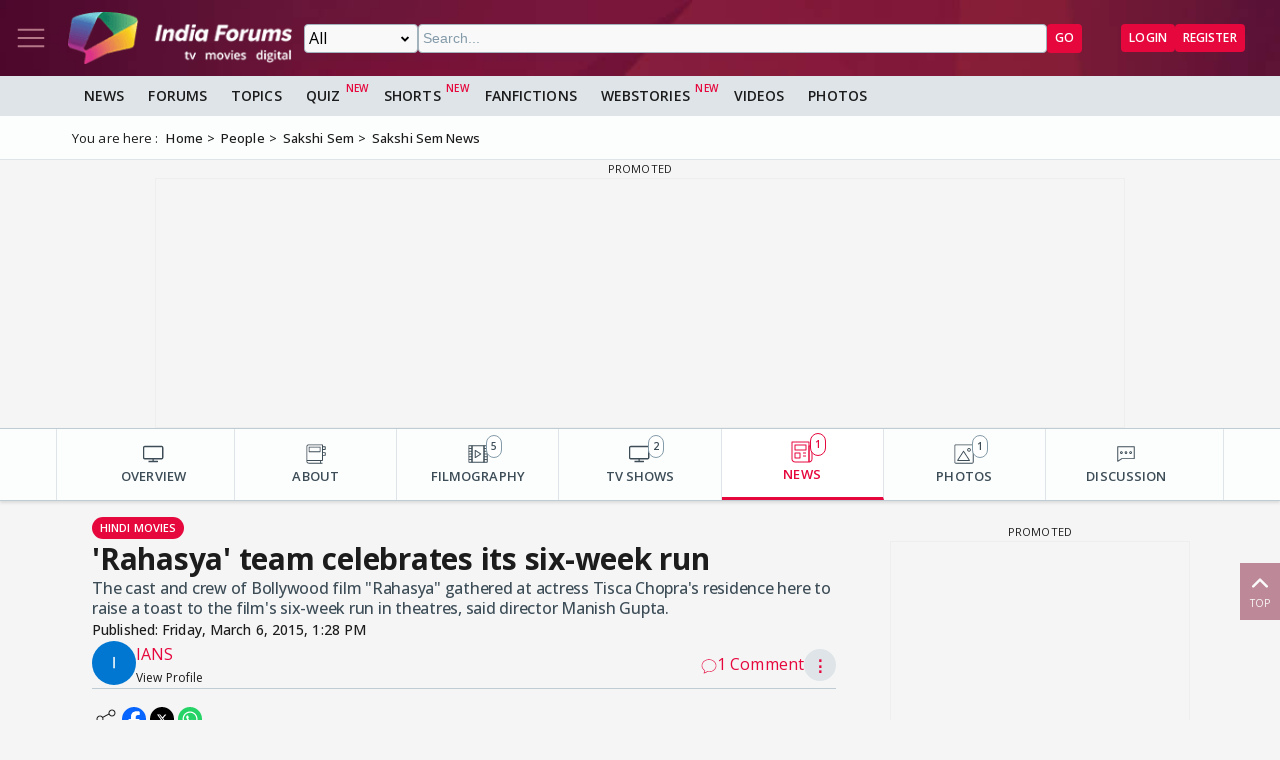

--- FILE ---
content_type: text/html; charset=utf-8
request_url: https://www.google.com/recaptcha/api2/aframe
body_size: 266
content:
<!DOCTYPE HTML><html><head><meta http-equiv="content-type" content="text/html; charset=UTF-8"></head><body><script nonce="T_q5212Uh6o4HojrOcFJwA">/** Anti-fraud and anti-abuse applications only. See google.com/recaptcha */ try{var clients={'sodar':'https://pagead2.googlesyndication.com/pagead/sodar?'};window.addEventListener("message",function(a){try{if(a.source===window.parent){var b=JSON.parse(a.data);var c=clients[b['id']];if(c){var d=document.createElement('img');d.src=c+b['params']+'&rc='+(localStorage.getItem("rc::a")?sessionStorage.getItem("rc::b"):"");window.document.body.appendChild(d);sessionStorage.setItem("rc::e",parseInt(sessionStorage.getItem("rc::e")||0)+1);localStorage.setItem("rc::h",'1769548652496');}}}catch(b){}});window.parent.postMessage("_grecaptcha_ready", "*");}catch(b){}</script></body></html>

--- FILE ---
content_type: application/javascript; charset=utf-8
request_url: https://fundingchoicesmessages.google.com/f/AGSKWxUSVGvjFHw_Sevv7Zk_RnQ5QFB3C-gMr86lQejmHqEXYHYrLOg32ri1c9qEHjnMitggqfdKkfM2Hr3JQvtJOJqmwZKVhcqcfS79SWIu3GRTPuIzhJJYa0B8yt954WURoXrXVhk-xBgpPGia87yLs1Un8XrdR31j_sKBnUsQYKyPyzWrJ1spEBiPwI9L/_.nl/ad2/&adgroupid=/ForumViewTopicContentAD./iframe_chitika_/adwordstracking.js
body_size: -1286
content:
window['33f44a62-eda0-4822-8052-edc9443ce61a'] = true;

--- FILE ---
content_type: application/javascript
request_url: https://www.indiaforums.com/assets/js/modules/reactions.min.js?hash=accf0bfc
body_size: -293
content:
const config={containerSelector:".reactions",emojiClass:".reactions__emoji",itemClass:".reactions__item",fetchApiUrl:"/json/fetch-reaction.json",updateApiUrl:"/react/entity2"};let throttleTimer=null;export function init(t,e){const o=document.getElementById(t);o&&e?(o.addEventListener("click",(t=>handleEmojiClick(t))),e.reactions?updateReactions(o,e):fetchReactions(o,e.contentType,e.contentId)):console.error("No reaction container found with ID:",t),markVotedReactions(o,e.contentType,e.contentId)}function handleEmojiClick(t){if(throttleTimer)return;const e=t.target.closest(config.emojiClass);if(!e)return;const o=e.dataset.reactionType,n=e.closest(config.containerSelector),c=n.dataset.contentId,r=n.dataset.contentType;sendReaction(r,c,o).then((t=>{t.error?alert(t.error):(t.skipLocalStorage||storeReactionInLocalStorage(r,c,o),updateReactions(n,t),markVotedReactions(n,r,c))})).catch((t=>{console.error("Error sending reaction:",t)})),throttleTimer=setTimeout((()=>{throttleTimer=null}),500)}async function fetchReactions(t,e,o){const n=`${config.fetchApiUrl}?contentType=${e}&contentId=${o}`;try{const e=await fetch(n);if(!e.ok)throw new Error("Network response was not ok.");updateReactions(t,await e.json())}catch(t){console.error("Error fetching reaction data for",e,o,":",t)}}async function sendReaction(t,e,o){const n=`reactions-${t}-${e}`,c=JSON.parse(localStorage.getItem(n))||[];if(c.length>=3&&!c.includes(o))return{error:"You can only make up to 3 reactions."};try{const n=await fetch(config.updateApiUrl,{method:"POST",headers:{"Content-Type":"application/json"},body:JSON.stringify({contentType:t,contentId:e,reactionType:o})});return n.ok?await n.json():{error:"Failed to update reaction."}}catch(t){throw t}}function updateReactions(t,e){const o=Math.max(...Object.values(e.reactions));Object.entries(e.reactions).forEach((([e,n])=>{const c=t.querySelector(`.reactions__emoji[data-reaction-type="${e}"]`);if(!c)return;c.parentNode.querySelector(".reactions__count").textContent=n>0?n:"";const r=c.parentNode.querySelector(".reactions__graph");if(r&&n>0){const t=n/o*100;r.style.height=`${t}%`}else r.style.height=0}))}function storeReactionInLocalStorage(t,e,o){const n=`reactions-${t}-${e}`,c=JSON.parse(localStorage.getItem(n))||[];if(c.includes(o)){const t=c.indexOf(o);t>-1?c.splice(t,1):c.push(o)}else c.push(o);localStorage.setItem(n,JSON.stringify(c))}function markVotedReactions(t,e,o){const n=`reactions-${e}-${o}`,c=JSON.parse(localStorage.getItem(n))||[];t.querySelectorAll(config.emojiClass).forEach((t=>{const e=t.dataset.reactionType;t.classList.toggle("voted",c.includes(e))}))}export{config,handleEmojiClick,fetchReactions,sendReaction,updateReactions,storeReactionInLocalStorage,markVotedReactions};